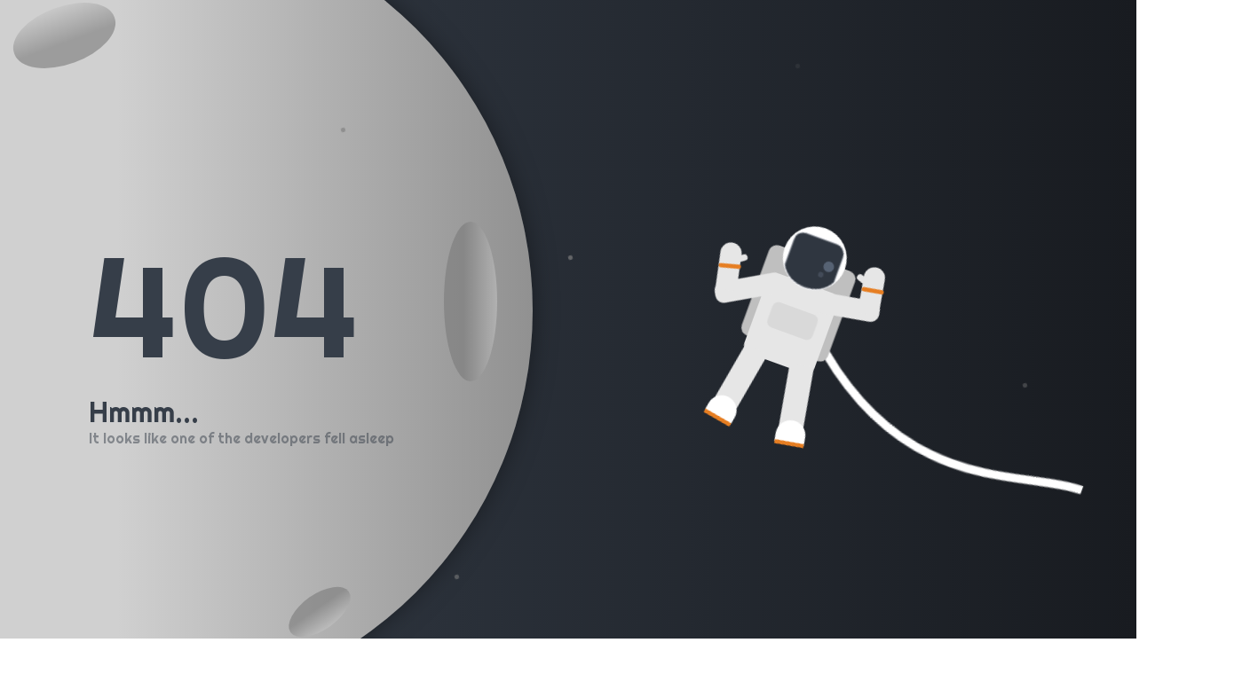

--- FILE ---
content_type: text/html
request_url: http://mail.pfadizofige.ch/
body_size: 3151
content:
<!DOCTYPE html>
<html lang="en" >

<head>
  <meta charset="UTF-8">
  

    <link rel="apple-touch-icon" type="image/png" href="https://cpwebassets.codepen.io/assets/favicon/apple-touch-icon-5ae1a0698dcc2402e9712f7d01ed509a57814f994c660df9f7a952f3060705ee.png" />

    <meta name="apple-mobile-web-app-title" content="CodePen">

    <link rel="shortcut icon" type="image/x-icon" href="https://cpwebassets.codepen.io/assets/favicon/favicon-aec34940fbc1a6e787974dcd360f2c6b63348d4b1f4e06c77743096d55480f33.ico" />

    <link rel="mask-icon" type="image/x-icon" href="https://cpwebassets.codepen.io/assets/favicon/logo-pin-b4b4269c16397ad2f0f7a01bcdf513a1994f4c94b8af2f191c09eb0d601762b1.svg" color="#111" />



  
  <title>CodePen - Space 404</title>
    <link rel="canonical" href="https://codepen.io/eroxburgh/pen/zYYyEPg" />
  <link href="https://fonts.googleapis.com/css?family=Righteous&display=swap" rel="stylesheet">
  
  
  
<style>
html,
body {
  height: 100%;
  width: 100%;
  margin: 0px;
  background: linear-gradient(90deg, #2f3640 23%, #181b20 100%);
}

.moon {
  background: linear-gradient(90deg, #d0d0d0 48%, #919191 100%);
  position: absolute;
  top: -100px;
  left: -300px;
  width: 900px;
  height: 900px;
  content: "";
  border-radius: 100%;
  box-shadow: 0px 0px 30px -4px rgba(0, 0, 0, 0.5);
}

.moon__crater {
  position: absolute;
  content: "";
  border-radius: 100%;
  background: linear-gradient(90deg, #7a7a7a 38%, #c3c3c3 100%);
  opacity: 0.6;
}

.moon__crater1 {
  top: 250px;
  left: 500px;
  width: 60px;
  height: 180px;
}

.moon__crater2 {
  top: 650px;
  left: 340px;
  width: 40px;
  height: 80px;
  transform: rotate(55deg);
}

.moon__crater3 {
  top: -20px;
  left: 40px;
  width: 65px;
  height: 120px;
  transform: rotate(250deg);
}

.star {
  background: grey;
  position: absolute;
  width: 5px;
  height: 5px;
  content: "";
  border-radius: 100%;
  transform: rotate(250deg);
  opacity: 0.4;
  animation-name: shimmer;
  animation-duration: 1.5s;
  animation-iteration-count: infinite;
  animation-direction: alternate;
}

@keyframes shimmer {
  from {
    opacity: 0;
  }
  to {
    opacity: 0.7;
  }
}
.star1 {
  top: 40%;
  left: 50%;
  animation-delay: 1s;
}

.star2 {
  top: 60%;
  left: 90%;
  animation-delay: 3s;
}

.star3 {
  top: 10%;
  left: 70%;
  animation-delay: 2s;
}

.star4 {
  top: 90%;
  left: 40%;
}

.star5 {
  top: 20%;
  left: 30%;
  animation-delay: 0.5s;
}

.error {
  position: absolute;
  left: 100px;
  top: 400px;
  transform: translateY(-60%);
  font-family: "Righteous", cursive;
  color: #363e49;
}

.error__title {
  font-size: 10em;
}

.error__subtitle {
  font-size: 2em;
}

.error__description {
  opacity: 0.5;
}

.error__button {
  min-width: 7em;
  margin-top: 3em;
  margin-right: 0.5em;
  padding: 0.5em 2em;
  outline: none;
  border: 2px solid #2f3640;
  background-color: transparent;
  border-radius: 8em;
  color: #576375;
  cursor: pointer;
  transition-duration: 0.2s;
  font-size: 0.75em;
  font-family: "Righteous", cursive;
}

.error__button:hover {
  color: #21252c;
}

.error__button--active {
  background-color: #e67e22;
  border: 2px solid #e67e22;
  color: white;
}

.error__button--active:hover {
  box-shadow: 0px 0px 8px 0px rgba(0, 0, 0, 0.5);
  color: white;
}

.astronaut {
  position: absolute;
  width: 185px;
  height: 300px;
  left: 70%;
  top: 50%;
  transform: translate(-50%, -50%) rotate(20deg) scale(1.2);
}

.astronaut__head {
  background-color: white;
  position: absolute;
  top: 60px;
  left: 60px;
  width: 60px;
  height: 60px;
  content: "";
  border-radius: 2em;
}

.astronaut__head-visor-flare1 {
  background-color: #7f8fa6;
  position: absolute;
  top: 28px;
  left: 40px;
  width: 10px;
  height: 10px;
  content: "";
  border-radius: 2em;
  opacity: 0.5;
}

.astronaut__head-visor-flare2 {
  background-color: #718093;
  position: absolute;
  top: 40px;
  left: 38px;
  width: 5px;
  height: 5px;
  content: "";
  border-radius: 2em;
  opacity: 0.3;
}

.astronaut__backpack {
  background-color: #bfbfbf;
  position: absolute;
  top: 90px;
  left: 47px;
  width: 86px;
  height: 90px;
  content: "";
  border-radius: 8px;
}

.astronaut__body {
  background-color: #e6e6e6;
  position: absolute;
  top: 115px;
  left: 55px;
  width: 70px;
  height: 80px;
  content: "";
  border-radius: 8px;
}

.astronaut__body__chest {
  background-color: #d9d9d9;
  position: absolute;
  top: 140px;
  left: 68px;
  width: 45px;
  height: 25px;
  content: "";
  border-radius: 6px;
}

.astronaut__arm-left1 {
  background-color: #e6e6e6;
  position: absolute;
  top: 127px;
  left: 9px;
  width: 65px;
  height: 20px;
  content: "";
  border-radius: 8px;
  transform: rotate(-30deg);
}

.astronaut__arm-left2 {
  background-color: #e6e6e6;
  position: absolute;
  top: 102px;
  left: 7px;
  width: 20px;
  height: 45px;
  content: "";
  border-radius: 8px;
  transform: rotate(-12deg);
  border-top-left-radius: 8em;
  border-top-right-radius: 8em;
}

.astronaut__arm-right1 {
  background-color: #e6e6e6;
  position: absolute;
  top: 113px;
  left: 100px;
  width: 65px;
  height: 20px;
  content: "";
  border-radius: 8px;
  transform: rotate(-10deg);
}

.astronaut__arm-right2 {
  background-color: #e6e6e6;
  position: absolute;
  top: 78px;
  left: 141px;
  width: 20px;
  height: 45px;
  content: "";
  border-radius: 8px;
  transform: rotate(-10deg);
  border-top-left-radius: 8em;
  border-top-right-radius: 8em;
}

.astronaut__arm-thumb-left {
  background-color: #e6e6e6;
  position: absolute;
  top: 110px;
  left: 21px;
  width: 10px;
  height: 6px;
  content: "";
  border-radius: 8em;
  transform: rotate(-35deg);
}

.astronaut__arm-thumb-right {
  background-color: #e6e6e6;
  position: absolute;
  top: 90px;
  left: 133px;
  width: 10px;
  height: 6px;
  content: "";
  border-radius: 8em;
  transform: rotate(20deg);
}

.astronaut__wrist-left {
  background-color: #e67e22;
  position: absolute;
  top: 122px;
  left: 6.5px;
  width: 21px;
  height: 4px;
  content: "";
  border-radius: 8em;
  transform: rotate(-15deg);
}

.astronaut__wrist-right {
  background-color: #e67e22;
  position: absolute;
  top: 98px;
  left: 141px;
  width: 21px;
  height: 4px;
  content: "";
  border-radius: 8em;
  transform: rotate(-10deg);
}

.astronaut__leg-left {
  background-color: #e6e6e6;
  position: absolute;
  top: 188px;
  left: 50px;
  width: 23px;
  height: 75px;
  content: "";
  transform: rotate(10deg);
}

.astronaut__leg-right {
  background-color: #e6e6e6;
  position: absolute;
  top: 188px;
  left: 108px;
  width: 23px;
  height: 75px;
  content: "";
  transform: rotate(-10deg);
}

.astronaut__foot-left {
  background-color: white;
  position: absolute;
  top: 240px;
  left: 43px;
  width: 28px;
  height: 20px;
  content: "";
  transform: rotate(10deg);
  border-radius: 3px;
  border-top-left-radius: 8em;
  border-top-right-radius: 8em;
  border-bottom: 4px solid #e67e22;
}

.astronaut__foot-right {
  background-color: white;
  position: absolute;
  top: 240px;
  left: 111px;
  width: 28px;
  height: 20px;
  content: "";
  transform: rotate(-10deg);
  border-radius: 3px;
  border-top-left-radius: 8em;
  border-top-right-radius: 8em;
  border-bottom: 4px solid #e67e22;
}
</style>

  <script>
  window.console = window.console || function(t) {};
</script>

  
  
</head>

<body translate="no">
  <div class="moon"></div>
<div class="moon__crater moon__crater1"></div>
<div class="moon__crater moon__crater2"></div>
<div class="moon__crater moon__crater3"></div>

<div class="star star1"></div>
<div class="star star2"></div>
<div class="star star3"></div>
<div class="star star4"></div>
<div class="star star5"></div>

<div class="error">
  <div class="error__title">404</div>
  <div class="error__subtitle">Hmmm...</div>
  <div class="error__description">It looks like one of the  developers fell asleep</div>
  <!--<button class="error__button error__button--active">LOGIN</button>-->
  <!--<button class="error__button">CONTACT</button>-->
</div>

<div class="astronaut">
  <div class="astronaut__backpack"></div>
  <div class="astronaut__body"></div>
  <div class="astronaut__body__chest"></div>
  <div class="astronaut__arm-left1"></div>
  <div class="astronaut__arm-left2"></div>
  <div class="astronaut__arm-right1"></div>
  <div class="astronaut__arm-right2"></div>
  <div class="astronaut__arm-thumb-left"></div>
  <div class="astronaut__arm-thumb-right"></div>
  <div class="astronaut__leg-left"></div>
  <div class="astronaut__leg-right"></div>
  <div class="astronaut__foot-left"></div>
  <div class="astronaut__foot-right"></div>
  <div class="astronaut__wrist-left"></div>
  <div class="astronaut__wrist-right"></div>
  
  <div class="astronaut__cord">
    <canvas id="cord" height="500px" width="500px"></canvas>
  </div>
  
  <div class="astronaut__head">
    <canvas id="visor" width="60px" height="60px"></canvas>
    <div class="astronaut__head-visor-flare1"></div>
    <div class="astronaut__head-visor-flare2"></div>
  </div>
</div>
    <script src="https://cpwebassets.codepen.io/assets/common/stopExecutionOnTimeout-2c7831bb44f98c1391d6a4ffda0e1fd302503391ca806e7fcc7b9b87197aec26.js"></script>

  
      <script id="rendered-js" >
function drawVisor() {
  const canvas = document.getElementById('visor');
  const ctx = canvas.getContext('2d');

  ctx.beginPath();
  ctx.moveTo(5, 45);
  ctx.bezierCurveTo(15, 64, 45, 64, 55, 45);

  ctx.lineTo(55, 20);
  ctx.bezierCurveTo(55, 15, 50, 10, 45, 10);

  ctx.lineTo(15, 10);

  ctx.bezierCurveTo(15, 10, 5, 10, 5, 20);
  ctx.lineTo(5, 45);

  ctx.fillStyle = '#2f3640';
  ctx.strokeStyle = '#f5f6fa';
  ctx.fill();
  ctx.stroke();
}

const cordCanvas = document.getElementById('cord');
const ctx = cordCanvas.getContext('2d');

let y1 = 160;
let y2 = 100;
let y3 = 100;

let y1Forward = true;
let y2Forward = false;
let y3Forward = true;

function animate() {
  requestAnimationFrame(animate);
  ctx.clearRect(0, 0, innerWidth, innerHeight);

  ctx.beginPath();
  ctx.moveTo(130, 170);
  ctx.bezierCurveTo(250, y1, 345, y2, 400, y3);

  ctx.strokeStyle = 'white';
  ctx.lineWidth = 8;
  ctx.stroke();


  if (y1 === 100) {
    y1Forward = true;
  }

  if (y1 === 300) {
    y1Forward = false;
  }

  if (y2 === 100) {
    y2Forward = true;
  }

  if (y2 === 310) {
    y2Forward = false;
  }

  if (y3 === 100) {
    y3Forward = true;
  }

  if (y3 === 317) {
    y3Forward = false;
  }

  y1Forward ? y1 += 1 : y1 -= 1;
  y2Forward ? y2 += 1 : y2 -= 1;
  y3Forward ? y3 += 1 : y3 -= 1;
}

drawVisor();
animate();
//# sourceURL=pen.js
    </script>

  
</body>

</html>
